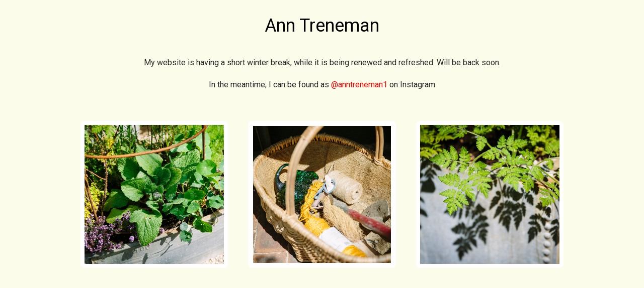

--- FILE ---
content_type: text/html; charset=UTF-8
request_url: https://www.anntreneman.com/chelsea/
body_size: 1623
content:
<!DOCTYPE html>
<html class="sp-html 
			sp-seedprod sp-h-full" lang="en-GB">
<head>
							

		


<!-- Open Graph -->
<meta property="og:url" content="https://www.anntreneman.com/chelsea/" />
<meta property="og:type" content="website" />
						
<!-- Twitter Card -->
<meta name="twitter:card" content="summary" />
						
			<meta charset="UTF-8">
<meta name="viewport" content="width=device-width, initial-scale=1.0">
<!-- Default CSS -->
<link rel='stylesheet' id='seedprod-css-css'  href='https://www.anntreneman.com/wp-content/plugins/coming-soon/public/css/tailwind.min.css?ver=6.19.7' type='text/css' media='all' /> <link rel='stylesheet' id='seedprod-fontawesome-css'  href='https://www.anntreneman.com/wp-content/plugins/coming-soon/public/fontawesome/css/all.min.css?ver=6.19.7' type='text/css' media='all' /> 
	
	
	
	
	
	

	
	<!-- Google Font -->
<link rel="stylesheet" href="https://fonts.googleapis.com/css?family=Roboto&#038;display=swap"> 

	
<!-- Global Styles -->
<style>
	#sp-page{color:#272727} #sp-page .sp-header-tag-h1,#sp-page .sp-header-tag-h2,#sp-page .sp-header-tag-h3,#sp-page .sp-header-tag-h4,#sp-page .sp-header-tag-h5,#sp-page .sp-header-tag-h6{color:#000000}#sp-page h1,#sp-page h2,#sp-page h3,#sp-page h4,#sp-page h5,#sp-page h6{color:#000000; font-family:'Helvetica Neue', Arial, sans-serif;font-weight:400;font-style:normal} #sp-page a{color:#FF0000} #sp-page a:hover{color:#cc0000}#sp-page .btn{background-color:#000000}body{background-color:#FCFCEA !important; background-image:;}
	
	
	@media only screen and (max-width: 480px) {
					 .sp-headline-block-xbi3nk,   #sp-xbi3nk,   #xbi3nk {text-align:center !important;} .sp-text-wrapper-rqco2z,   #sp-rqco2z,   #rqco2z {text-align:left !important;} #sp-gm8ls9 {text-align:center !important;} #sp-qr7pkn {text-align:center !important;} #sp-oq2qi2 {text-align:center !important;}		
			}

	@media only screen and (min-width: 481px) and (max-width: 1024px) {
					 .sp-headline-block-xbi3nk,   #sp-xbi3nk,   #xbi3nk {text-align:center !important;} .sp-text-wrapper-rqco2z,   #sp-rqco2z,   #rqco2z {text-align:left !important;} #sp-gm8ls9 {text-align:center !important;} #sp-qr7pkn {text-align:center !important;} #sp-oq2qi2 {text-align:center !important;}		
			}

	@media only screen and (min-width: 1024px) {
			}

	

	</style>

<!-- JS -->
<script>
</script>
	
	
	
		<script src="https://www.anntreneman.com/wp-content/plugins/coming-soon/public/js/sp-scripts.min.js" defer></script> 		
	
	
	
	


	<script src="https://www.anntreneman.com/wp-includes/js/jquery/jquery.min.js"></script>
	</head>
<body class="spBgcover sp-h-full sp-antialiased sp-bg-slideshow">
	
			<div id="sp-page" class="spBgcover sp-content-1" style="background-color: rgb(252, 252, 234); font-family: 'Helvetica Neue', Arial, sans-serif; font-weight: 400;"><section id="sp-ks8a8s"      class="sp-el-section " style="width: 100%; max-width: 100%; padding: 10px;"><div id="sp-vw3kvy"      class="sp-el-row sp-w-full  sp-m-auto sm:sp-flex sp-justify-between" style="padding: 0px;"><div id="sp-carpjx"      class="sp-el-col  sp-w-full" style="width: calc(100% + 0px);"><span href="" target="" rel="" class="sp-header-block-link" style="text-decoration: none;"><h1 id="sp-xbi3nk"      class="sp-css-target sp-el-block sp-headline-block-xbi3nk sp-type-header" style="font-family: Roboto; text-align: center; margin: 0px;">Ann Treneman</h1></span></div></div><div id="sp-wzecoc"      class="sp-el-row sp-w-full  sp-m-auto sm:sp-flex sp-justify-between"><div id="sp-ad524l"      class="sp-el-col  sp-w-full" style="width: calc(100% + 0px);"><div id="sp-rqco2z"      class="sp-css-target sp-text-wrapper sp-el-block sp-text-block-style sp-text-wrapper-rqco2z" style="font-family: Roboto; margin: 0px; text-align: left;"><p style="text-align: center;"><span lang="EN-US">My website is having a short winter break, while it is being renewed and refreshed. Will be back soon.</span></p>
<p style="text-align: center;"><span lang="EN-US">In the meantime, I can be found as <a href="https://www.instagram.com/anntreneman1" target="_blank" rel="noopener">@anntreneman1</a> on Instagram</span></p></div></div></div></section><section id="sp-vk4t2h"      class="sp-el-section " style="width: 100%; max-width: 100%;"><div id="sp-xiqab8"      class="sp-el-row sp-w-full  sp-m-auto sm:sp-flex sp-justify-between"><div id="sp-xq0b2b"      class="sp-el-col  sp-w-full" style="width: calc(33.3333% + 0px);"><figure id="sp-gm8ls9"   class="sp-image-wrapper sp-el-block" style="margin: 0px; text-align: center;"><div><span><img src="https://www.anntreneman.com/wp-content/uploads/2025/10/Ann_Treneman_Chelsea_21.jpg" alt="" width="900" height="900" data-dynamic-tag="" data-image-src="wpmedia"    srcset=" https://www.anntreneman.com/wp-content/uploads/2025/10/Ann_Treneman_Chelsea_21-150x150.jpg 150w, https://www.anntreneman.com/wp-content/uploads/2025/10/Ann_Treneman_Chelsea_21-300x300.jpg 300w, https://www.anntreneman.com/wp-content/uploads/2025/10/Ann_Treneman_Chelsea_21.jpg 900w" class="sp-image-block-gm8ls9 custom-preview-class" style="width: 900px; border-width: 8px; border-style: solid; border-color: rgb(255, 255, 255); border-radius: 8px;"></span></div><div id="sp-image-dynamic-tags-js-gm8ls9"><script>jQuery(function() { image_dynamic_tags('gm8ls9' );});</script></div></figure></div><div id="sp-ohkeyh"      class="sp-el-col  sp-w-full" style="width: calc(33.3333% + 0px);"><figure id="sp-qr7pkn"   class="sp-image-wrapper sp-el-block" style="margin: 0px; text-align: center;"><div><span><img src="https://www.anntreneman.com/wp-content/uploads/2025/10/Ann_Treneman_Chelsea_31.jpg" alt="" width="900" height="900" data-dynamic-tag="" data-image-src="wpmedia"    srcset=" https://www.anntreneman.com/wp-content/uploads/2025/10/Ann_Treneman_Chelsea_31-150x150.jpg 150w, https://www.anntreneman.com/wp-content/uploads/2025/10/Ann_Treneman_Chelsea_31-300x300.jpg 300w, https://www.anntreneman.com/wp-content/uploads/2025/10/Ann_Treneman_Chelsea_31.jpg 900w" class="sp-image-block-qr7pkn custom-preview-class" style="width: 900px; border-radius: 8px; border-width: 10px; border-style: solid; border-color: rgb(255, 255, 255);"></span></div><div id="sp-image-dynamic-tags-js-qr7pkn"><script>jQuery(function() { image_dynamic_tags('qr7pkn' );});</script></div></figure></div><div id="sp-ffxdbr"      class="sp-el-col  sp-w-full" style="width: calc(33.3333% + 0px);"><figure id="sp-oq2qi2"   class="sp-image-wrapper sp-el-block" style="margin: 0px; text-align: center;"><div><span><img src="https://www.anntreneman.com/wp-content/uploads/2025/10/Ann_Treneman_Chelsea_30.jpg" alt="" width="900" height="900" data-dynamic-tag="" data-image-src="wpmedia"    srcset=" https://www.anntreneman.com/wp-content/uploads/2025/10/Ann_Treneman_Chelsea_30-150x150.jpg 150w, https://www.anntreneman.com/wp-content/uploads/2025/10/Ann_Treneman_Chelsea_30-300x300.jpg 300w, https://www.anntreneman.com/wp-content/uploads/2025/10/Ann_Treneman_Chelsea_30.jpg 900w" class="sp-image-block-oq2qi2 custom-preview-class" style="width: 900px; border-width: 8px; border-style: solid; border-color: rgb(255, 255, 255); border-radius: 8px;"></span></div><div id="sp-image-dynamic-tags-js-oq2qi2"><script>jQuery(function() { image_dynamic_tags('oq2qi2' );});</script></div></figure></div></div></section></div>


<div class="tv">
	<div class="screen mute" id="tv"></div>
</div>

	
<script>
	var sp_is_mobile = false;	
</script>

		</body>

</html>

	